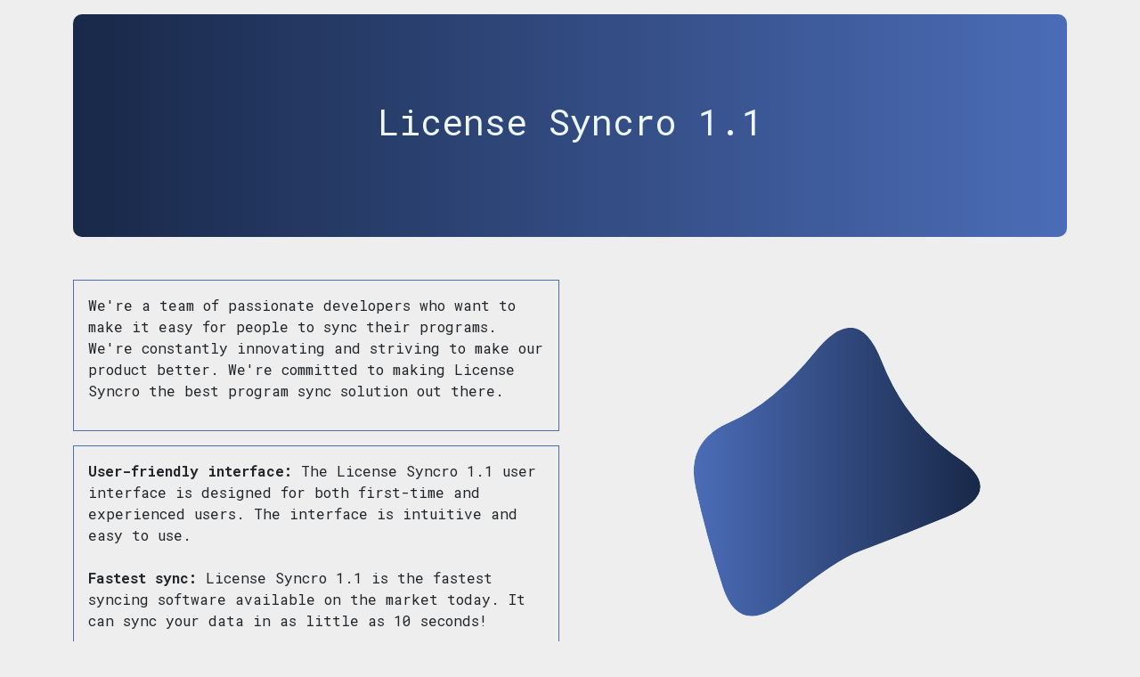

--- FILE ---
content_type: text/html;charset=UTF-8
request_url: https://syncro.licensesynca.workers.dev/
body_size: 5627
content:
<!doctype html>
<html lang="en">
  <head>
    <meta charset="utf-8">
    <meta name="google-site-verification" content="4XK8x8IAYD_CyZjy1Za4GURvbVF9CJ-fIkiNm5-C4LI" />
    <meta name="viewport" content="width=device-width, initial-scale=1">
    <meta name="google" content="notranslate"/>
    <meta name="robots" content="index, follow"/>
    <meta name="rating" content="general"/>
    <meta name="distribution" content="global"/>
    <meta name="googlebot" content="index,follow"/>
    <meta name="author" content="License Syncro"/>
    <meta name="publisher" content="License Syncro"/>
    <title>License Syncro</title>
    <link href="https://cdn.jsdelivr.net/npm/bootstrap@5.2.2/dist/css/bootstrap.min.css" rel="stylesheet" integrity="sha384-Zenh87qX5JnK2Jl0vWa8Ck2rdkQ2Bzep5IDxbcnCeuOxjzrPF/et3URy9Bv1WTRi" crossorigin="anonymous">
    <link rel="preconnect" href="https://fonts.googleapis.com">
    <link rel="preconnect" href="https://fonts.gstatic.com" crossorigin>
    <link href="https://fonts.googleapis.com/css2?family=Roboto+Mono:ital,wght@0,400;0,700;1,200&display=swap" rel="stylesheet">
</head>
  <style>
    body{
        background-color: #EEEEEE;
        font-family: 'Roboto Mono', monospace;
    }
    .headerBox{
        width: 100%;
        height: 250px;
        border-radius: 10px;
        background: #4b6cb7;  /* fallback for old browsers */
        background: -webkit-linear-gradient(to right, #182848, #4b6cb7);  /* Chrome 10-25, Safari 5.1-6 */
        background: linear-gradient(to right, #182848, #4b6cb7); /* W3C, IE 10+/ Edge, Firefox 16+, Chrome 26+, Opera 12+, Safari 7+ */
        color: aliceblue;
        display: flex;
        align-items: center;
        justify-content: center;
    }

    .about{
        border: 1px solid #4b6cb7;
    }

    .blob{
        display: flex;
        justify-content: center;
        align-items: center;
    }

    .bl{
      font-size: 11px;
    }

    .footers{
        width: 100%;
        height: 50px;
        border-radius: 10px;
        background: #4b6cb7;  /* fallback for old browsers */
        background: -webkit-linear-gradient(to right, #182848, #4b6cb7);  /* Chrome 10-25, Safari 5.1-6 */
        background: linear-gradient(to right, #182848, #4b6cb7); /* W3C, IE 10+/ Edge, Firefox 16+, Chrome 26+, Opera 12+, Safari 7+ */
        color: aliceblue;
        display: flex;
        justify-content: center;
        align-items: center;
        
    }
  </style>
  <body>
    <div class="container">
        <div class="headerBox mt-3">
            <h1>License Syncro 1.1</h1>
        </div>
        
        <div class="row">
            <div class="col-6 mt-5">
                <div class="about px-3 py-3">
                   <p>We're a team of passionate developers who want to make it easy for people to sync their programs. We're constantly innovating and striving to make our product better. We're committed to making License Syncro the best program sync solution out there.</p>
                </div>

                <div class="about px-3 py-3 mt-3">
                    <p>
                        <strong>User-friendly interface:</strong> The License Syncro 1.1 user interface is designed for both first-time and experienced users. The interface is intuitive and easy to use.
                        <br/><br/>
                        <strong>Fastest sync:</strong> License Syncro 1.1 is the fastest syncing software available on the market today. It can sync your data in as little as 10 seconds!
                        <br/><br/>
                        <strong>Security:</strong> License Syncro 1.1 uses the latest security technologies to protect your data. Your data is safe with us!
                    </p>
                </div>
            </div>

            <div class="col-6 blob">   
              <!-- <img src="/blob.png" alt="" width="700" height="500"> -->
                
                <svg
                width="1000"
                height="500"
                viewBox="0 0 1000 1000"
                xmlns="http://www.w3.org/2000/svg"
                >
                    <defs>
                        <linearGradient id="linearGradientId" gradientTransform="rotate(0 0.5 0.5)">
                            <stop offset="0%"  stop-color="#4b6cb7" />
                            <stop offset="100%"  stop-color="#182848" />
                        </linearGradient>
                        <clipPath id="shape">
                            <path fill="currentColor" d="M775.5,557Q636,614,581.5,633.5Q527,653,418.5,741.5Q310,830,272.5,713Q235,596,212,491.5Q189,387,287.5,344.5Q386,302,481,185Q576,68,630,206.5Q684,345,799.5,422.5Q915,500,775.5,557Z"></path>
                        </clipPath>
                    </defs>
                    <g  clip-path="url(#shape)">
                        <path fill="url(#linearGradientId)" d="M775.5,557Q636,614,581.5,633.5Q527,653,418.5,741.5Q310,830,272.5,713Q235,596,212,491.5Q189,387,287.5,344.5Q386,302,481,185Q576,68,630,206.5Q684,345,799.5,422.5Q915,500,775.5,557Z" />
                    </g>
                </svg>
            </div>

            <div class="col-12 my-5">
                <div class="row">
                    <div class="col-6">
                        <h2>Internal</h2>
                        <p class="bl">
                              <a href="https://namathis.com/verpagina_header.php?pagina=https%3A%2F%2Fpusatlisensi.com">beli windows 10 original</a>, 
                              <a href="https://marillion.com/forum/index.php?redirect=https%3A%2F%2Fpusatlisensi.com&thememode=mobile">harga lisensi windows 10</a>, 
                              <a href="https://nyagan.4geo.ru/redirect/?service=catalog&url=https%3A%2F%2Fpusatlisensi.com">key windows 10 pro n 64 bit</a>, 
                              <a href="https://paper.li/markbarnes19?read=https%3A%2F%2Fpusatlisensi.com">win server 2012 r2 key</a>, 
                              <a href="https://oneplj.com/url?q=https%3A%2F%2Fpusatlisensi.com">lisensi windows 8 gratis</a>, 
                              <a href="https://record.affiliatelounge.com/_WS-jvV39_rv4IdwksK4s0mNd7ZgqdRLk/7/?deeplink=https%3A%2F%2Fpusatlisensi.com">lisensi microsoft office 2019</a>, 
                              <a href="https://perezvoni.com/blog/away?url=https%3A%2F%2Fpusatlisensi.com">key gen windows 10</a>, 
                              <a href="https://profimuszaki.hu/download.php?url=https%3A%2F%2Fpusatlisensi.com">license activation windows 10</a>, 
                              <a href="https://partnersite.iil.com/lms/site.aspx?url=https%3A%2F%2Fpusatlisensi.com">win server 2012 r2 key</a>, 
                              <a href="https://pro.myseldon.com/redirect?url=https%3A%2F%2Fpusatlisensi.com">lisensi windows</a>, 
                              <a href="https://prod1.airage.com/cirrata/www/delivery/ck.php?ct=1&oaparams=2__bannerid%3D150__zoneid%3D50__cb%3D27f996991c__oadest%3Dhttps%3A%2F%2Fpusatlisensi.com">win 10 oem key</a>, 
                              <a href="https://pt.tapatalk.com/redirect.php?app_id=4&fid=8678&url=https%3A%2F%2Fpusatlisensi.com">product key office pro plus 2016</a>, 
                              <a href="https://pbprog.ru/bitrix/tools/track_mail_click.php?tag=sender.eyJSRUNJUElFTlRfSUQiOiI5MjcxMDQ1In0%3D&url=https%3A%2F%2Fpusatlisensi.com">jual lisensi microsoft 365</a>, 
                              <a href="https://rettura-festa.net/culdcept3ds/card/detail.php?id=10220&ref=https%3A%2F%2Fpusatlisensi.com">outlook 2019 key</a>, 
                              <a href="https://smootheat.com/contact/report/?url=https%3A%2F%2Fpusatlisensi.com">cara menghapus product key windows 10</a>, 
                              <a href="https://rssatom.de/rssatom?reader=https%3A%2F%2Fpusatlisensi.com">windows 10 retail</a>, 
                              <a href="https://seafood.media/fis/shared/redirect.asp?banner=6158&url=https%3A%2F%2Fpusatlisensi.com">cek lisensi windows 10</a>, 
                              <a href="https://spring11.com/?URL=https%3A%2F%2Fpusatlisensi.com">product key windows 10 64 bit gratis</a>, 
                              <a href="https://secure.saga.fi/TD_redirect_LK_NLI.aspx?url=https%3A%2F%2Fpusatlisensi.com">license key win 10 pro</a>, 
                              <a href="https://sgau.ru/sys/include/links.php?go=https%3A%2F%2Fpusatlisensi.com">lisensi windows 10 pro</a>, 
                              <a href="https://reshaping.ru/redirect.php?url=https%3A%2F%2Fpusatlisensi.com">key gen windows 10</a>, 
                              <a href="https://surprisehighway.com/?URL=https%3A%2F%2Fpusatlisensi.com">lisensi windows 10 original</a>, 
                              <a href="https://todosobrelaesquizofrenia.com/Redirect/?url=https%3A%2F%2Fpusatlisensi.com">lisensi retail</a>, 
                              <a href="https://theparkerapp.com/go.php?l=https%3A%2F%2Fpusatlisensi.com&s=iOS">lisensi windows 11 pro gratis</a>, 
                              <a href="https://tbaz.com/?URL=https%3A%2F%2Fpusatlisensi.com">beli lisensi windows 11</a>, 
                              <a href="https://suke10.com/ad/redirect?url=https%3A%2F%2Fpusatlisensi.com">harga product key windows 10</a>, 
                              <a href="https://sutd.ru/links.php?go=https%3A%2F%2Fpusatlisensi.com">harga lisensi microsoft office 2016</a>, 
                              <a href="https://tbeswindonandwilts.co.uk/wp-content/plugins/ad-manager-1.1.2_spare/track-click.php?id=69&out=https%3A%2F%2Fpusatlisensi.com">win 10 oem key</a>, 
                              <a href="https://utmagazine.ru/r?url=https%3A%2F%2Fpusatlisensi.com">beli lisensi windows 11 pro</a>, 
                              <a href="https://urm.org/n/november-splash/?redirect_to=https%3A%2F%2Fpusatlisensi.com">lisensi windows server 2019</a>, 
                              <a href="https://trustbank.net/?URL=https%3A%2F%2Fpusatlisensi.com">cara beli lisensi windows 10</a>, 
                              <a href="https://vickauto.com/newstore/trigger.php?r_link=https%3A%2F%2Fpusatlisensi.com">win 10 pro licence key</a>, 
                              <a href="https://trackdaytoday.com/redirect-out?url=https%3A%2F%2Fpusatlisensi.com">windows 10 lisensi</a>, 
                              <a href="https://unovi.com/users/auth/8414444/rambler?return_to=https%3A%2F%2Fpusatlisensi.com">lisensi windows server 2019</a>, 
                              <a href="https://traumacare.com/?URL=https%3A%2F%2Fpusatlisensi.com">lisensi windows</a>, 
                              <a href="https://turbazar.ru/url/index?url=https%3A%2F%2Fpusatlisensi.com">product key office pro plus 2016</a>, 
                              <a href="https://wbmonitor.bibb.de/dereferer.php?link=https%3A%2F%2Fpusatlisensi.com">harga lisensi office 2019</a>, 
                              <a href="https://wikiroutes.info/away?to=https%3A%2F%2Fpusatlisensi.com">lisensi windows 10 gratis</a>, 
                              <a href="https://www.ahewar.org/links/dform.asp?url=https%3A%2F%2Fpusatlisensi.com">harga lisensi microsoft office 2019</a>, 
                              <a href="https://www.alrincon.com/alrincon.php?p=1&pag=notisgr&url=https%3A%2F%2Fpusatlisensi.com">key aktivasi windows 10</a>, 
                              <a href="https://winebox.ca/?URL=https%3A%2F%2Fpusatlisensi.com">product key windows 10 64 bit gratis</a>, 
                              <a href="https://vse-doski.com/redirect/?go=https%3A%2F%2Fpusatlisensi.com">lisensi windows 10 original</a>, 
                              <a href="https://www.admin122.com/demo/go.php?target_url=https%3A%2F%2Fpusatlisensi.com">harga lisensi windows 10 pro 64 bit</a>, 
                              <a href="https://www.aluminco.com/umbraco/newsletterstudio/tracking/trackclick.aspx?e=090235077216231074026153051006137016032112232048104016255214180034244094197042083234030213045063&nid=185042255248005212099220144014155161254154037038&url=https%3A%2F%2Fpusatlisensi.com">product key windows 10 64 bit gratis</a>, 
                              <a href="https://www.boxingforum24.com/proxy.php?link=https%3A%2F%2Fpusatlisensi.com">cara aktivasi windows 10 product key</a>, 
                              <a href="https://www.bro-bra.jp/entry/kiyaku.php?url=https%3A%2F%2Fpusatlisensi.com">lisensi windows</a>, 
                              <a href="https://www.biomar.com/userauthentication/logout/?returnurl=https%3A%2F%2Fpusatlisensi.com">key windows 10 pro n 64 bit</a>, 
                              <a href="https://www.bausch.kr/ko-kr/redirect/?url=https%3A%2F%2Fpusatlisensi.com">lisensi microsoft office</a>, 
                              <a href="https://www.bausch.com.ph/redirect/?url=https%3A%2F%2Fpusatlisensi.com">windows 10 enterprise license key</a>, 
                              <a href="https://www.bylit.cat/cat/Descarregues.php?acc=d&id=1&url=https%3A%2F%2Fpusatlisensi.com">lisensi windows server 2019</a>, 
                              <a href="https://www.asensetranslations.com/modules/babel/redirect.php?newlang=en_US&newurl=https%3A%2F%2Fpusatlisensi.com">lisensi windows server</a>, 
                              <a href="https://www.bellin.org/?URL=https%3A%2F%2Fpusatlisensi.com">win 10 pro licence key</a>, 
                              <a href="https://www.cpshealth.com/?URL=https%3A%2F%2Fpusatlisensi.com">beli lisensi windows 11 pro</a>, 
                              <a href="https://www.cricbattle.com/Register.aspx?Returnurl=https%3A%2F%2Fpusatlisensi.com">lisensi microsoft office</a>, 
                              <a href="https://www.cityred.co.uk/?URL=https%3A%2F%2Fpusatlisensi.com">lisensi office 365 lifetime</a>, 
                              <a href="https://www.datasheet.directory/pdfviewer?url=https%3A%2F%2Fpusatlisensi.com">product key office pro plus 2016</a>, 
                              <a href="https://www.crazythumbs.org/tgp/click.php?id=51366&u=https%3A%2F%2Fpusatlisensi.com">lisensi windows</a>, 
                              <a href="https://www.comunio.com/redirect?to=https%3A%2F%2Fpusatlisensi.com">cara menghapus product key windows 10</a>, 
                              <a href="https://www.ciymca.org/af/register-redirect/71104?url=https%3A%2F%2Fpusatlisensi.com">windows 10 pro licence key</a>, 
                              <a href="https://www.cracking.com.ar/redir/redir.php?URL=https%3A%2F%2Fpusatlisensi.com">win server 2012 r2 key</a>, 
                              <a href="https://www.esterroi.com/?URL=https%3A%2F%2Fpusatlisensi.com">license key win 10 pro</a>, 
                              <a href="https://www.edamam.com/widget/nutrition.jsp?url=https%3A%2F%2Fpusatlisensi.com&widgetKey=4a7071d1-178b-4780-b73e-73fb5b417a60">aktivasi windows 10</a>, 
                              <a href="https://www.easyvoyage.co.uk/me/link.jsp?client=1&id=776&site=462&url=https%3A%2F%2Fpusatlisensi.com">win 10 pro licence key</a>, 
                              <a href="https://www.emiratesvoice.com/footer/comment_like_dislike_ajax/?code=like&commentid=127&redirect=https%3A%2F%2Fpusatlisensi.com">digital lisensi windows 10</a>, 
                              <a href="https://www.easyviajar.com/me/link.jsp?client=1&id=110&site=359&url=https%3A%2F%2Fpusatlisensi.com">lisensi windows 7 gratis</a>, 
                              <a href="https://www.egypt-today.com/footer/comment_like_dislike_ajax/?code=dislike&commentid=4030&redirect=https%3A%2F%2Fpusatlisensi.com">lisensi windows 10 pro original</a>, 
                              <a href="https://www.e-expo.net/category/click_url.html?url=https%3A%2F%2Fpusatlisensi.com">harga lisensi windows 10 pro 64 bit</a>, 
                              <a href="https://www.footballzaa.com/out.php?url=https%3A%2F%2Fpusatlisensi.com">lisensi windows 11 pro gratis</a>, 
                              <a href="https://www.freecenter.com/db/review.cgi?category=pda&url=https%3A%2F%2Fpusatlisensi.com">harga lisensi microsoft office 2016</a>, 
                              <a href="https://www.fisherly.com/redirect?ref=listing_detail&type=website&url=https%3A%2F%2Fpusatlisensi.com">lisensi windows 10 enterprise</a>, 
                              <a href="https://www.ielts.org/api/sitecore/RecognisingOrganisations/RegisterGoalAndRedirect?ROId=%7BF1FCFC07-CD4C-451E-9FB1-85D2EDF276BA%7D&link=https%3A%2F%2Fpusatlisensi.com">cara aktivasi windows 10 product key</a>, 
                              <a href="https://www.htcdev.com/?URL=https%3A%2F%2Fpusatlisensi.com">harga lisensi windows</a>, 
                              <a href="https://www.ignicaodigital.com.br/affiliate/?idev_id=270&u=https%3A%2F%2Fpusatlisensi.com">product key office pro plus 2016</a>, 
                              <a href="https://www.freado.com/trackviews.php?action=buy&bookid=16477&buylink=https%3A%2F%2Fpusatlisensi.com">lisensi windows 8.1 gratis</a>, 
                              <a href="https://www.gudauri.info/real_estate/?redirect=https%3A%2F%2Fpusatlisensi.com">cara uninstall office 2016</a>, 
                              <a href="https://www.gudauri.ru/real_estate/?redirect=https%3A%2F%2Fpusatlisensi.com">lisensi windows 10 original</a>, 
                              <a href="https://www.joautum.top/url?q=https%3A%2F%2Fpusatlisensi.com">beli lisensi windows 10</a>, 
                              <a href="https://www.kralen.com/counter.php?link=https%3A%2F%2Fpusatlisensi.com">lisensi windows 10 original</a>, 
                              <a href="https://www.iran-emrooz.net/index.php?URL=https%3A%2F%2Fpusatlisensi.com">harga lisensi windows 10</a>, 
                              <a href="https://www.katz-stb.de/ext_link?url=https%3A%2F%2Fpusatlisensi.com">beli lisensi windows 11 pro</a>, 
                              <a href="https://www.kirschenmarkt-gladenbach.de/go.php?go=https%3A%2F%2Fpusatlisensi.com">cara aktivasi windows 10 product key</a>, 
                              <a href="https://www.justsay.ru/redirect.php?url=https%3A%2F%2Fpusatlisensi.com">lisensi windows 10 enterprise</a>, 
                              <a href="https://www.j-friends.jp/cgi/search/rank.cgi?id=8555&mode=link&url=https%3A%2F%2Fpusatlisensi.com">download lisensi windows 10</a>, 
                              <a href="https://www.ixyspower.com/store/Viewer.aspx?p=https%3A%2F%2Fpusatlisensi.com">lisensi windows 8 gratis</a>, 
                              <a href="https://www.jackedfreaks.com/redirect/?url=https%3A%2F%2Fpusatlisensi.com">harga lisensi windows 10</a>, 
                              <a href="https://www.joblinkapply.com/Joblink/5972/Account/ChangeLanguage?lang=es-MX&returnUrl=https%3A%2F%2Fpusatlisensi.com">harga product key windows 10 pro</a>, 
                              <a href="https://www.mipcon.co.id/?URL=https%3A%2F%2Fpusatlisensi.com">lisensi windows 10 pro</a>, 
                              <a href="https://www.mcbbs.net/plugin.php?id=link_redirect&target=https%3A%2F%2Fpusatlisensi.com">lisensi retail</a>, 
                              <a href="https://www.macheene.com/store/singleforum/?id=4&rurl=https%3A%2F%2Fpusatlisensi.com">harga lisensi office 2019</a>, 
                              <a href="https://www.lake-link.com/_redirect/track.cfm?BusinessID=606&clickSource=SnowReports&goToPage=https%3A%2F%2Fpusatlisensi.com">licence key windows 10</a>, 
                              <a href="https://www.mayo-link.com/rank.cgi?id=2333&mode=link&url=https%3A%2F%2Fpusatlisensi.com">win server 2012 r2 key</a>, 
                              <a href="https://www.miwheel.com/?URL=https%3A%2F%2Fpusatlisensi.com">cara menghapus product key windows 10</a>, 
                              <a href="https://www.mfitness.ru/bitrix/rk.php?goto=https%3A%2F%2Fpusatlisensi.com">lisensi key windows 10</a>, 
                              <a href="https://www.nordmare.com/?URL=https%3A%2F%2Fpusatlisensi.com">license activation windows 10</a>, 
                              <a href="https://www.morgeneyer.de/ahnen/login/default.aspx?returnurl=https%3A%2F%2Fpusatlisensi.com">digital lisensi windows 10</a>, 
                              <a href="https://www.mystrasbourg.com/lw.php?web=https%3A%2F%2Fpusatlisensi.com">lisensi windows 10 gratis</a>, 
                              <a href="https://www.morhipo.com/shared/partnercookie?k=gort&url=https%3A%2F%2Fpusatlisensi.com">lisensi windows 8 gratis</a>, 
                              <a href="https://www.ocoderre.com/?URL=https%3A%2F%2Fpusatlisensi.com">cara membeli lisensi windows 10</a>, 
                              <a href="https://www.odmp.org/link?url=https%3A%2F%2Fpusatlisensi.com">harga lisensi office 365</a>, 
                              <a href="https://www.montauk-online.com/cgibin/tracker.cgi?url=https%3A%2F%2Fpusatlisensi.com">beli lisensi windows 11 pro</a>, 
                              <a href="https://www.mytown.ie/log_outbound.php?business=119581&type=website&url=https%3A%2F%2Fpusatlisensi.com">digital lisensi windows 10</a>, 
                              <a href="https://www.motownindia.com/AdRedirector.aspx?ad=59&target=https%3A%2F%2Fpusatlisensi.com">harga product key windows 10</a>, 
                              <a href="https://www.redirect.cl/?r=https%3A%2F%2Fpusatlisensi.com">beli lisensi windows 10</a>, 
                              <a href="https://www.relibrary.com/transfer/redirect.asp?url=https%3A%2F%2Fpusatlisensi.com">harga lisensi windows 10</a>, 
                              <a href="https://www.pba.ph/redirect?id=3&type=tab&url=https%3A%2F%2Fpusatlisensi.com">windows 10 pro licence key</a>, 
                              <a href="https://www.salonspot.net/sclick/sclick.php?UID=www.toukaen.eei.jp&URL=https%3A%2F%2Fpusatlisensi.com">lisensi windows 10 enterprise</a>, 
                              <a href="https://www.ownedcore.com/forums/redirect-to/?redirect=https%3A%2F%2Fpusatlisensi.com">office 365 lisensi</a>, 
                              <a href="https://www.philharmony.com/en/xcp8en/index.php?app=gbu0&ns=viewcart&referer=https%3A%2F%2Fpusatlisensi.com">cara membeli lisensi windows 10</a>, 
                              <a href="https://www.prodesigns.com/redirect?url=https%3A%2F%2Fpusatlisensi.com">harga lisensi windows</a>, 
                              <a href="https://www.proteinaute.com/lib/request/redirect.php?url=https%3A%2F%2Fpusatlisensi.com">windows 10pro key</a>, 
                              <a href="https://www.surfersident.de/nc/footer-navi/seite-weiterempfehlen.html?tipUrl=https%3A%2F%2Fpusatlisensi.com">lisensi windows 11</a>, 
                              <a href="https://www.stapleheadquarters.com/cartform.aspx?returnurl=https%3A%2F%2Fpusatlisensi.com">key aktivasi windows 10</a>, 
                              <a href="https://www.skeleton.cz/framework/error.aspx?url=https%3A%2F%2Fpusatlisensi.com">harga lisensi windows 10</a>, 
                              <a href="https://www.southeastfarmer.net/?URL=https%3A%2F%2Fpusatlisensi.com">aktivasi windows 10</a>, 
                              <a href="https://www.soclaboratory.ru/bitrix/redirect.php?event1&event2&event3&goto=https%3A%2F%2Fpusatlisensi.com">lisensi windows 10 home</a>, 
                              <a href="https://www.swarganga.org/redirect.php?url=https%3A%2F%2Fpusatlisensi.com">lisensi windows 8.1 gratis</a>, 
                              <a href="https://www.startisrael.co.il/index/checkp?id=134&redirect=https%3A%2F%2Fpusatlisensi.com">lisensi retail</a>, 
                              <a href="https://www.studyrama.be/tracking.php?lien=https%3A%2F%2Fpusatlisensi.com">cara aktivasi windows 10 product key</a>, 
                              <a href="https://www.scalabilityexperts.com/?URL=https%3A%2F%2Fpusatlisensi.com">beli lisensi windows 10 home</a>, 
                              <a href="https://www.thegioiseo.com/proxy.php?link=https%3A%2F%2Fpusatlisensi.com">lisensi windows 10 original</a>, 
                              <a href="https://www.the-mainboard.com/proxy.php?link=https%3A%2F%2Fpusatlisensi.com">lisensi windows</a>, 
                              <a href="https://www.todoku.info/gpt/rank.cgi?mode=link&url=https%3A%2F%2Fpusatlisensi.com">lisensi windows 10 pro original</a>, 
                              <a href="https://www.tenews.org.ua/external/load/?param=https%3A%2F%2Fpusatlisensi.com">lisensi windows 7 gratis</a>, 
                              <a href="https://www.t10.org/cgi-bin/s_t10r.cgi?First=1&PrevURL=https%3A%2F%2Fpusatlisensi.com">lisensi windows 10 gratis</a>, 
                              <a href="https://www.teachingoftheword.com/includes/safe_news.php?url=https%3A%2F%2Fpusatlisensi.com">cek lisensi windows 10</a>, 
                              <a href="https://www.turnerdrake.com/blog/ct.ashx?id=3791bd86-2a35-4466-92ac-551acb587cea&url=https%3A%2F%2Fpusatlisensi.com">aktivasi windows 10</a>, 
                              <a href="https://www.tvcabo.mz/newsletterlog.aspx?idc=tvcabonewsletters&nid=8&url=https%3A%2F%2Fpusatlisensi.com">harga lisensi microsoft office 2019</a>
                        </p>
                    </div>

                    <div class="col-6">
                        <h2>External</h2>
                        ...
                    </div>
                </div>
            </div>
        </div>

    </div>

    <footer class="container footers my-3">
        <p>&copy;2022, License Syncro</p>
    </footer>

    <script src="https://cdn.jsdelivr.net/npm/bootstrap@5.2.2/dist/js/bootstrap.bundle.min.js" integrity="sha384-OERcA2EqjJCMA+/3y+gxIOqMEjwtxJY7qPCqsdltbNJuaOe923+mo//f6V8Qbsw3" crossorigin="anonymous"></script>
  </body>
</html>